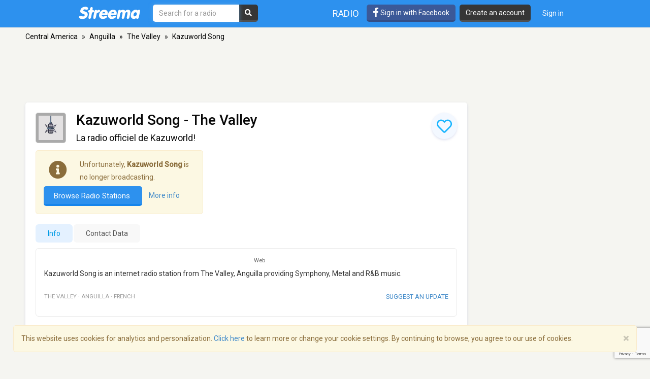

--- FILE ---
content_type: text/html; charset=utf-8
request_url: https://www.google.com/recaptcha/api2/anchor?ar=1&k=6LeCbKwfAAAAAGXbwG-wyQhhz9dxlXuTdtc_oCwI&co=aHR0cHM6Ly9zdHJlZW1hLmNvbTo0NDM.&hl=en&v=PoyoqOPhxBO7pBk68S4YbpHZ&size=invisible&anchor-ms=20000&execute-ms=30000&cb=2tui7oyggg37
body_size: 48756
content:
<!DOCTYPE HTML><html dir="ltr" lang="en"><head><meta http-equiv="Content-Type" content="text/html; charset=UTF-8">
<meta http-equiv="X-UA-Compatible" content="IE=edge">
<title>reCAPTCHA</title>
<style type="text/css">
/* cyrillic-ext */
@font-face {
  font-family: 'Roboto';
  font-style: normal;
  font-weight: 400;
  font-stretch: 100%;
  src: url(//fonts.gstatic.com/s/roboto/v48/KFO7CnqEu92Fr1ME7kSn66aGLdTylUAMa3GUBHMdazTgWw.woff2) format('woff2');
  unicode-range: U+0460-052F, U+1C80-1C8A, U+20B4, U+2DE0-2DFF, U+A640-A69F, U+FE2E-FE2F;
}
/* cyrillic */
@font-face {
  font-family: 'Roboto';
  font-style: normal;
  font-weight: 400;
  font-stretch: 100%;
  src: url(//fonts.gstatic.com/s/roboto/v48/KFO7CnqEu92Fr1ME7kSn66aGLdTylUAMa3iUBHMdazTgWw.woff2) format('woff2');
  unicode-range: U+0301, U+0400-045F, U+0490-0491, U+04B0-04B1, U+2116;
}
/* greek-ext */
@font-face {
  font-family: 'Roboto';
  font-style: normal;
  font-weight: 400;
  font-stretch: 100%;
  src: url(//fonts.gstatic.com/s/roboto/v48/KFO7CnqEu92Fr1ME7kSn66aGLdTylUAMa3CUBHMdazTgWw.woff2) format('woff2');
  unicode-range: U+1F00-1FFF;
}
/* greek */
@font-face {
  font-family: 'Roboto';
  font-style: normal;
  font-weight: 400;
  font-stretch: 100%;
  src: url(//fonts.gstatic.com/s/roboto/v48/KFO7CnqEu92Fr1ME7kSn66aGLdTylUAMa3-UBHMdazTgWw.woff2) format('woff2');
  unicode-range: U+0370-0377, U+037A-037F, U+0384-038A, U+038C, U+038E-03A1, U+03A3-03FF;
}
/* math */
@font-face {
  font-family: 'Roboto';
  font-style: normal;
  font-weight: 400;
  font-stretch: 100%;
  src: url(//fonts.gstatic.com/s/roboto/v48/KFO7CnqEu92Fr1ME7kSn66aGLdTylUAMawCUBHMdazTgWw.woff2) format('woff2');
  unicode-range: U+0302-0303, U+0305, U+0307-0308, U+0310, U+0312, U+0315, U+031A, U+0326-0327, U+032C, U+032F-0330, U+0332-0333, U+0338, U+033A, U+0346, U+034D, U+0391-03A1, U+03A3-03A9, U+03B1-03C9, U+03D1, U+03D5-03D6, U+03F0-03F1, U+03F4-03F5, U+2016-2017, U+2034-2038, U+203C, U+2040, U+2043, U+2047, U+2050, U+2057, U+205F, U+2070-2071, U+2074-208E, U+2090-209C, U+20D0-20DC, U+20E1, U+20E5-20EF, U+2100-2112, U+2114-2115, U+2117-2121, U+2123-214F, U+2190, U+2192, U+2194-21AE, U+21B0-21E5, U+21F1-21F2, U+21F4-2211, U+2213-2214, U+2216-22FF, U+2308-230B, U+2310, U+2319, U+231C-2321, U+2336-237A, U+237C, U+2395, U+239B-23B7, U+23D0, U+23DC-23E1, U+2474-2475, U+25AF, U+25B3, U+25B7, U+25BD, U+25C1, U+25CA, U+25CC, U+25FB, U+266D-266F, U+27C0-27FF, U+2900-2AFF, U+2B0E-2B11, U+2B30-2B4C, U+2BFE, U+3030, U+FF5B, U+FF5D, U+1D400-1D7FF, U+1EE00-1EEFF;
}
/* symbols */
@font-face {
  font-family: 'Roboto';
  font-style: normal;
  font-weight: 400;
  font-stretch: 100%;
  src: url(//fonts.gstatic.com/s/roboto/v48/KFO7CnqEu92Fr1ME7kSn66aGLdTylUAMaxKUBHMdazTgWw.woff2) format('woff2');
  unicode-range: U+0001-000C, U+000E-001F, U+007F-009F, U+20DD-20E0, U+20E2-20E4, U+2150-218F, U+2190, U+2192, U+2194-2199, U+21AF, U+21E6-21F0, U+21F3, U+2218-2219, U+2299, U+22C4-22C6, U+2300-243F, U+2440-244A, U+2460-24FF, U+25A0-27BF, U+2800-28FF, U+2921-2922, U+2981, U+29BF, U+29EB, U+2B00-2BFF, U+4DC0-4DFF, U+FFF9-FFFB, U+10140-1018E, U+10190-1019C, U+101A0, U+101D0-101FD, U+102E0-102FB, U+10E60-10E7E, U+1D2C0-1D2D3, U+1D2E0-1D37F, U+1F000-1F0FF, U+1F100-1F1AD, U+1F1E6-1F1FF, U+1F30D-1F30F, U+1F315, U+1F31C, U+1F31E, U+1F320-1F32C, U+1F336, U+1F378, U+1F37D, U+1F382, U+1F393-1F39F, U+1F3A7-1F3A8, U+1F3AC-1F3AF, U+1F3C2, U+1F3C4-1F3C6, U+1F3CA-1F3CE, U+1F3D4-1F3E0, U+1F3ED, U+1F3F1-1F3F3, U+1F3F5-1F3F7, U+1F408, U+1F415, U+1F41F, U+1F426, U+1F43F, U+1F441-1F442, U+1F444, U+1F446-1F449, U+1F44C-1F44E, U+1F453, U+1F46A, U+1F47D, U+1F4A3, U+1F4B0, U+1F4B3, U+1F4B9, U+1F4BB, U+1F4BF, U+1F4C8-1F4CB, U+1F4D6, U+1F4DA, U+1F4DF, U+1F4E3-1F4E6, U+1F4EA-1F4ED, U+1F4F7, U+1F4F9-1F4FB, U+1F4FD-1F4FE, U+1F503, U+1F507-1F50B, U+1F50D, U+1F512-1F513, U+1F53E-1F54A, U+1F54F-1F5FA, U+1F610, U+1F650-1F67F, U+1F687, U+1F68D, U+1F691, U+1F694, U+1F698, U+1F6AD, U+1F6B2, U+1F6B9-1F6BA, U+1F6BC, U+1F6C6-1F6CF, U+1F6D3-1F6D7, U+1F6E0-1F6EA, U+1F6F0-1F6F3, U+1F6F7-1F6FC, U+1F700-1F7FF, U+1F800-1F80B, U+1F810-1F847, U+1F850-1F859, U+1F860-1F887, U+1F890-1F8AD, U+1F8B0-1F8BB, U+1F8C0-1F8C1, U+1F900-1F90B, U+1F93B, U+1F946, U+1F984, U+1F996, U+1F9E9, U+1FA00-1FA6F, U+1FA70-1FA7C, U+1FA80-1FA89, U+1FA8F-1FAC6, U+1FACE-1FADC, U+1FADF-1FAE9, U+1FAF0-1FAF8, U+1FB00-1FBFF;
}
/* vietnamese */
@font-face {
  font-family: 'Roboto';
  font-style: normal;
  font-weight: 400;
  font-stretch: 100%;
  src: url(//fonts.gstatic.com/s/roboto/v48/KFO7CnqEu92Fr1ME7kSn66aGLdTylUAMa3OUBHMdazTgWw.woff2) format('woff2');
  unicode-range: U+0102-0103, U+0110-0111, U+0128-0129, U+0168-0169, U+01A0-01A1, U+01AF-01B0, U+0300-0301, U+0303-0304, U+0308-0309, U+0323, U+0329, U+1EA0-1EF9, U+20AB;
}
/* latin-ext */
@font-face {
  font-family: 'Roboto';
  font-style: normal;
  font-weight: 400;
  font-stretch: 100%;
  src: url(//fonts.gstatic.com/s/roboto/v48/KFO7CnqEu92Fr1ME7kSn66aGLdTylUAMa3KUBHMdazTgWw.woff2) format('woff2');
  unicode-range: U+0100-02BA, U+02BD-02C5, U+02C7-02CC, U+02CE-02D7, U+02DD-02FF, U+0304, U+0308, U+0329, U+1D00-1DBF, U+1E00-1E9F, U+1EF2-1EFF, U+2020, U+20A0-20AB, U+20AD-20C0, U+2113, U+2C60-2C7F, U+A720-A7FF;
}
/* latin */
@font-face {
  font-family: 'Roboto';
  font-style: normal;
  font-weight: 400;
  font-stretch: 100%;
  src: url(//fonts.gstatic.com/s/roboto/v48/KFO7CnqEu92Fr1ME7kSn66aGLdTylUAMa3yUBHMdazQ.woff2) format('woff2');
  unicode-range: U+0000-00FF, U+0131, U+0152-0153, U+02BB-02BC, U+02C6, U+02DA, U+02DC, U+0304, U+0308, U+0329, U+2000-206F, U+20AC, U+2122, U+2191, U+2193, U+2212, U+2215, U+FEFF, U+FFFD;
}
/* cyrillic-ext */
@font-face {
  font-family: 'Roboto';
  font-style: normal;
  font-weight: 500;
  font-stretch: 100%;
  src: url(//fonts.gstatic.com/s/roboto/v48/KFO7CnqEu92Fr1ME7kSn66aGLdTylUAMa3GUBHMdazTgWw.woff2) format('woff2');
  unicode-range: U+0460-052F, U+1C80-1C8A, U+20B4, U+2DE0-2DFF, U+A640-A69F, U+FE2E-FE2F;
}
/* cyrillic */
@font-face {
  font-family: 'Roboto';
  font-style: normal;
  font-weight: 500;
  font-stretch: 100%;
  src: url(//fonts.gstatic.com/s/roboto/v48/KFO7CnqEu92Fr1ME7kSn66aGLdTylUAMa3iUBHMdazTgWw.woff2) format('woff2');
  unicode-range: U+0301, U+0400-045F, U+0490-0491, U+04B0-04B1, U+2116;
}
/* greek-ext */
@font-face {
  font-family: 'Roboto';
  font-style: normal;
  font-weight: 500;
  font-stretch: 100%;
  src: url(//fonts.gstatic.com/s/roboto/v48/KFO7CnqEu92Fr1ME7kSn66aGLdTylUAMa3CUBHMdazTgWw.woff2) format('woff2');
  unicode-range: U+1F00-1FFF;
}
/* greek */
@font-face {
  font-family: 'Roboto';
  font-style: normal;
  font-weight: 500;
  font-stretch: 100%;
  src: url(//fonts.gstatic.com/s/roboto/v48/KFO7CnqEu92Fr1ME7kSn66aGLdTylUAMa3-UBHMdazTgWw.woff2) format('woff2');
  unicode-range: U+0370-0377, U+037A-037F, U+0384-038A, U+038C, U+038E-03A1, U+03A3-03FF;
}
/* math */
@font-face {
  font-family: 'Roboto';
  font-style: normal;
  font-weight: 500;
  font-stretch: 100%;
  src: url(//fonts.gstatic.com/s/roboto/v48/KFO7CnqEu92Fr1ME7kSn66aGLdTylUAMawCUBHMdazTgWw.woff2) format('woff2');
  unicode-range: U+0302-0303, U+0305, U+0307-0308, U+0310, U+0312, U+0315, U+031A, U+0326-0327, U+032C, U+032F-0330, U+0332-0333, U+0338, U+033A, U+0346, U+034D, U+0391-03A1, U+03A3-03A9, U+03B1-03C9, U+03D1, U+03D5-03D6, U+03F0-03F1, U+03F4-03F5, U+2016-2017, U+2034-2038, U+203C, U+2040, U+2043, U+2047, U+2050, U+2057, U+205F, U+2070-2071, U+2074-208E, U+2090-209C, U+20D0-20DC, U+20E1, U+20E5-20EF, U+2100-2112, U+2114-2115, U+2117-2121, U+2123-214F, U+2190, U+2192, U+2194-21AE, U+21B0-21E5, U+21F1-21F2, U+21F4-2211, U+2213-2214, U+2216-22FF, U+2308-230B, U+2310, U+2319, U+231C-2321, U+2336-237A, U+237C, U+2395, U+239B-23B7, U+23D0, U+23DC-23E1, U+2474-2475, U+25AF, U+25B3, U+25B7, U+25BD, U+25C1, U+25CA, U+25CC, U+25FB, U+266D-266F, U+27C0-27FF, U+2900-2AFF, U+2B0E-2B11, U+2B30-2B4C, U+2BFE, U+3030, U+FF5B, U+FF5D, U+1D400-1D7FF, U+1EE00-1EEFF;
}
/* symbols */
@font-face {
  font-family: 'Roboto';
  font-style: normal;
  font-weight: 500;
  font-stretch: 100%;
  src: url(//fonts.gstatic.com/s/roboto/v48/KFO7CnqEu92Fr1ME7kSn66aGLdTylUAMaxKUBHMdazTgWw.woff2) format('woff2');
  unicode-range: U+0001-000C, U+000E-001F, U+007F-009F, U+20DD-20E0, U+20E2-20E4, U+2150-218F, U+2190, U+2192, U+2194-2199, U+21AF, U+21E6-21F0, U+21F3, U+2218-2219, U+2299, U+22C4-22C6, U+2300-243F, U+2440-244A, U+2460-24FF, U+25A0-27BF, U+2800-28FF, U+2921-2922, U+2981, U+29BF, U+29EB, U+2B00-2BFF, U+4DC0-4DFF, U+FFF9-FFFB, U+10140-1018E, U+10190-1019C, U+101A0, U+101D0-101FD, U+102E0-102FB, U+10E60-10E7E, U+1D2C0-1D2D3, U+1D2E0-1D37F, U+1F000-1F0FF, U+1F100-1F1AD, U+1F1E6-1F1FF, U+1F30D-1F30F, U+1F315, U+1F31C, U+1F31E, U+1F320-1F32C, U+1F336, U+1F378, U+1F37D, U+1F382, U+1F393-1F39F, U+1F3A7-1F3A8, U+1F3AC-1F3AF, U+1F3C2, U+1F3C4-1F3C6, U+1F3CA-1F3CE, U+1F3D4-1F3E0, U+1F3ED, U+1F3F1-1F3F3, U+1F3F5-1F3F7, U+1F408, U+1F415, U+1F41F, U+1F426, U+1F43F, U+1F441-1F442, U+1F444, U+1F446-1F449, U+1F44C-1F44E, U+1F453, U+1F46A, U+1F47D, U+1F4A3, U+1F4B0, U+1F4B3, U+1F4B9, U+1F4BB, U+1F4BF, U+1F4C8-1F4CB, U+1F4D6, U+1F4DA, U+1F4DF, U+1F4E3-1F4E6, U+1F4EA-1F4ED, U+1F4F7, U+1F4F9-1F4FB, U+1F4FD-1F4FE, U+1F503, U+1F507-1F50B, U+1F50D, U+1F512-1F513, U+1F53E-1F54A, U+1F54F-1F5FA, U+1F610, U+1F650-1F67F, U+1F687, U+1F68D, U+1F691, U+1F694, U+1F698, U+1F6AD, U+1F6B2, U+1F6B9-1F6BA, U+1F6BC, U+1F6C6-1F6CF, U+1F6D3-1F6D7, U+1F6E0-1F6EA, U+1F6F0-1F6F3, U+1F6F7-1F6FC, U+1F700-1F7FF, U+1F800-1F80B, U+1F810-1F847, U+1F850-1F859, U+1F860-1F887, U+1F890-1F8AD, U+1F8B0-1F8BB, U+1F8C0-1F8C1, U+1F900-1F90B, U+1F93B, U+1F946, U+1F984, U+1F996, U+1F9E9, U+1FA00-1FA6F, U+1FA70-1FA7C, U+1FA80-1FA89, U+1FA8F-1FAC6, U+1FACE-1FADC, U+1FADF-1FAE9, U+1FAF0-1FAF8, U+1FB00-1FBFF;
}
/* vietnamese */
@font-face {
  font-family: 'Roboto';
  font-style: normal;
  font-weight: 500;
  font-stretch: 100%;
  src: url(//fonts.gstatic.com/s/roboto/v48/KFO7CnqEu92Fr1ME7kSn66aGLdTylUAMa3OUBHMdazTgWw.woff2) format('woff2');
  unicode-range: U+0102-0103, U+0110-0111, U+0128-0129, U+0168-0169, U+01A0-01A1, U+01AF-01B0, U+0300-0301, U+0303-0304, U+0308-0309, U+0323, U+0329, U+1EA0-1EF9, U+20AB;
}
/* latin-ext */
@font-face {
  font-family: 'Roboto';
  font-style: normal;
  font-weight: 500;
  font-stretch: 100%;
  src: url(//fonts.gstatic.com/s/roboto/v48/KFO7CnqEu92Fr1ME7kSn66aGLdTylUAMa3KUBHMdazTgWw.woff2) format('woff2');
  unicode-range: U+0100-02BA, U+02BD-02C5, U+02C7-02CC, U+02CE-02D7, U+02DD-02FF, U+0304, U+0308, U+0329, U+1D00-1DBF, U+1E00-1E9F, U+1EF2-1EFF, U+2020, U+20A0-20AB, U+20AD-20C0, U+2113, U+2C60-2C7F, U+A720-A7FF;
}
/* latin */
@font-face {
  font-family: 'Roboto';
  font-style: normal;
  font-weight: 500;
  font-stretch: 100%;
  src: url(//fonts.gstatic.com/s/roboto/v48/KFO7CnqEu92Fr1ME7kSn66aGLdTylUAMa3yUBHMdazQ.woff2) format('woff2');
  unicode-range: U+0000-00FF, U+0131, U+0152-0153, U+02BB-02BC, U+02C6, U+02DA, U+02DC, U+0304, U+0308, U+0329, U+2000-206F, U+20AC, U+2122, U+2191, U+2193, U+2212, U+2215, U+FEFF, U+FFFD;
}
/* cyrillic-ext */
@font-face {
  font-family: 'Roboto';
  font-style: normal;
  font-weight: 900;
  font-stretch: 100%;
  src: url(//fonts.gstatic.com/s/roboto/v48/KFO7CnqEu92Fr1ME7kSn66aGLdTylUAMa3GUBHMdazTgWw.woff2) format('woff2');
  unicode-range: U+0460-052F, U+1C80-1C8A, U+20B4, U+2DE0-2DFF, U+A640-A69F, U+FE2E-FE2F;
}
/* cyrillic */
@font-face {
  font-family: 'Roboto';
  font-style: normal;
  font-weight: 900;
  font-stretch: 100%;
  src: url(//fonts.gstatic.com/s/roboto/v48/KFO7CnqEu92Fr1ME7kSn66aGLdTylUAMa3iUBHMdazTgWw.woff2) format('woff2');
  unicode-range: U+0301, U+0400-045F, U+0490-0491, U+04B0-04B1, U+2116;
}
/* greek-ext */
@font-face {
  font-family: 'Roboto';
  font-style: normal;
  font-weight: 900;
  font-stretch: 100%;
  src: url(//fonts.gstatic.com/s/roboto/v48/KFO7CnqEu92Fr1ME7kSn66aGLdTylUAMa3CUBHMdazTgWw.woff2) format('woff2');
  unicode-range: U+1F00-1FFF;
}
/* greek */
@font-face {
  font-family: 'Roboto';
  font-style: normal;
  font-weight: 900;
  font-stretch: 100%;
  src: url(//fonts.gstatic.com/s/roboto/v48/KFO7CnqEu92Fr1ME7kSn66aGLdTylUAMa3-UBHMdazTgWw.woff2) format('woff2');
  unicode-range: U+0370-0377, U+037A-037F, U+0384-038A, U+038C, U+038E-03A1, U+03A3-03FF;
}
/* math */
@font-face {
  font-family: 'Roboto';
  font-style: normal;
  font-weight: 900;
  font-stretch: 100%;
  src: url(//fonts.gstatic.com/s/roboto/v48/KFO7CnqEu92Fr1ME7kSn66aGLdTylUAMawCUBHMdazTgWw.woff2) format('woff2');
  unicode-range: U+0302-0303, U+0305, U+0307-0308, U+0310, U+0312, U+0315, U+031A, U+0326-0327, U+032C, U+032F-0330, U+0332-0333, U+0338, U+033A, U+0346, U+034D, U+0391-03A1, U+03A3-03A9, U+03B1-03C9, U+03D1, U+03D5-03D6, U+03F0-03F1, U+03F4-03F5, U+2016-2017, U+2034-2038, U+203C, U+2040, U+2043, U+2047, U+2050, U+2057, U+205F, U+2070-2071, U+2074-208E, U+2090-209C, U+20D0-20DC, U+20E1, U+20E5-20EF, U+2100-2112, U+2114-2115, U+2117-2121, U+2123-214F, U+2190, U+2192, U+2194-21AE, U+21B0-21E5, U+21F1-21F2, U+21F4-2211, U+2213-2214, U+2216-22FF, U+2308-230B, U+2310, U+2319, U+231C-2321, U+2336-237A, U+237C, U+2395, U+239B-23B7, U+23D0, U+23DC-23E1, U+2474-2475, U+25AF, U+25B3, U+25B7, U+25BD, U+25C1, U+25CA, U+25CC, U+25FB, U+266D-266F, U+27C0-27FF, U+2900-2AFF, U+2B0E-2B11, U+2B30-2B4C, U+2BFE, U+3030, U+FF5B, U+FF5D, U+1D400-1D7FF, U+1EE00-1EEFF;
}
/* symbols */
@font-face {
  font-family: 'Roboto';
  font-style: normal;
  font-weight: 900;
  font-stretch: 100%;
  src: url(//fonts.gstatic.com/s/roboto/v48/KFO7CnqEu92Fr1ME7kSn66aGLdTylUAMaxKUBHMdazTgWw.woff2) format('woff2');
  unicode-range: U+0001-000C, U+000E-001F, U+007F-009F, U+20DD-20E0, U+20E2-20E4, U+2150-218F, U+2190, U+2192, U+2194-2199, U+21AF, U+21E6-21F0, U+21F3, U+2218-2219, U+2299, U+22C4-22C6, U+2300-243F, U+2440-244A, U+2460-24FF, U+25A0-27BF, U+2800-28FF, U+2921-2922, U+2981, U+29BF, U+29EB, U+2B00-2BFF, U+4DC0-4DFF, U+FFF9-FFFB, U+10140-1018E, U+10190-1019C, U+101A0, U+101D0-101FD, U+102E0-102FB, U+10E60-10E7E, U+1D2C0-1D2D3, U+1D2E0-1D37F, U+1F000-1F0FF, U+1F100-1F1AD, U+1F1E6-1F1FF, U+1F30D-1F30F, U+1F315, U+1F31C, U+1F31E, U+1F320-1F32C, U+1F336, U+1F378, U+1F37D, U+1F382, U+1F393-1F39F, U+1F3A7-1F3A8, U+1F3AC-1F3AF, U+1F3C2, U+1F3C4-1F3C6, U+1F3CA-1F3CE, U+1F3D4-1F3E0, U+1F3ED, U+1F3F1-1F3F3, U+1F3F5-1F3F7, U+1F408, U+1F415, U+1F41F, U+1F426, U+1F43F, U+1F441-1F442, U+1F444, U+1F446-1F449, U+1F44C-1F44E, U+1F453, U+1F46A, U+1F47D, U+1F4A3, U+1F4B0, U+1F4B3, U+1F4B9, U+1F4BB, U+1F4BF, U+1F4C8-1F4CB, U+1F4D6, U+1F4DA, U+1F4DF, U+1F4E3-1F4E6, U+1F4EA-1F4ED, U+1F4F7, U+1F4F9-1F4FB, U+1F4FD-1F4FE, U+1F503, U+1F507-1F50B, U+1F50D, U+1F512-1F513, U+1F53E-1F54A, U+1F54F-1F5FA, U+1F610, U+1F650-1F67F, U+1F687, U+1F68D, U+1F691, U+1F694, U+1F698, U+1F6AD, U+1F6B2, U+1F6B9-1F6BA, U+1F6BC, U+1F6C6-1F6CF, U+1F6D3-1F6D7, U+1F6E0-1F6EA, U+1F6F0-1F6F3, U+1F6F7-1F6FC, U+1F700-1F7FF, U+1F800-1F80B, U+1F810-1F847, U+1F850-1F859, U+1F860-1F887, U+1F890-1F8AD, U+1F8B0-1F8BB, U+1F8C0-1F8C1, U+1F900-1F90B, U+1F93B, U+1F946, U+1F984, U+1F996, U+1F9E9, U+1FA00-1FA6F, U+1FA70-1FA7C, U+1FA80-1FA89, U+1FA8F-1FAC6, U+1FACE-1FADC, U+1FADF-1FAE9, U+1FAF0-1FAF8, U+1FB00-1FBFF;
}
/* vietnamese */
@font-face {
  font-family: 'Roboto';
  font-style: normal;
  font-weight: 900;
  font-stretch: 100%;
  src: url(//fonts.gstatic.com/s/roboto/v48/KFO7CnqEu92Fr1ME7kSn66aGLdTylUAMa3OUBHMdazTgWw.woff2) format('woff2');
  unicode-range: U+0102-0103, U+0110-0111, U+0128-0129, U+0168-0169, U+01A0-01A1, U+01AF-01B0, U+0300-0301, U+0303-0304, U+0308-0309, U+0323, U+0329, U+1EA0-1EF9, U+20AB;
}
/* latin-ext */
@font-face {
  font-family: 'Roboto';
  font-style: normal;
  font-weight: 900;
  font-stretch: 100%;
  src: url(//fonts.gstatic.com/s/roboto/v48/KFO7CnqEu92Fr1ME7kSn66aGLdTylUAMa3KUBHMdazTgWw.woff2) format('woff2');
  unicode-range: U+0100-02BA, U+02BD-02C5, U+02C7-02CC, U+02CE-02D7, U+02DD-02FF, U+0304, U+0308, U+0329, U+1D00-1DBF, U+1E00-1E9F, U+1EF2-1EFF, U+2020, U+20A0-20AB, U+20AD-20C0, U+2113, U+2C60-2C7F, U+A720-A7FF;
}
/* latin */
@font-face {
  font-family: 'Roboto';
  font-style: normal;
  font-weight: 900;
  font-stretch: 100%;
  src: url(//fonts.gstatic.com/s/roboto/v48/KFO7CnqEu92Fr1ME7kSn66aGLdTylUAMa3yUBHMdazQ.woff2) format('woff2');
  unicode-range: U+0000-00FF, U+0131, U+0152-0153, U+02BB-02BC, U+02C6, U+02DA, U+02DC, U+0304, U+0308, U+0329, U+2000-206F, U+20AC, U+2122, U+2191, U+2193, U+2212, U+2215, U+FEFF, U+FFFD;
}

</style>
<link rel="stylesheet" type="text/css" href="https://www.gstatic.com/recaptcha/releases/PoyoqOPhxBO7pBk68S4YbpHZ/styles__ltr.css">
<script nonce="6vf3pFEGBBzqOp5SHzubsA" type="text/javascript">window['__recaptcha_api'] = 'https://www.google.com/recaptcha/api2/';</script>
<script type="text/javascript" src="https://www.gstatic.com/recaptcha/releases/PoyoqOPhxBO7pBk68S4YbpHZ/recaptcha__en.js" nonce="6vf3pFEGBBzqOp5SHzubsA">
      
    </script></head>
<body><div id="rc-anchor-alert" class="rc-anchor-alert"></div>
<input type="hidden" id="recaptcha-token" value="[base64]">
<script type="text/javascript" nonce="6vf3pFEGBBzqOp5SHzubsA">
      recaptcha.anchor.Main.init("[\x22ainput\x22,[\x22bgdata\x22,\x22\x22,\[base64]/[base64]/[base64]/[base64]/[base64]/[base64]/[base64]/[base64]/[base64]/[base64]\\u003d\x22,\[base64]\\u003d\x22,\x22w6A5LcOhTW8RwoXCicKjw7pJwp5lwqfCm8K4QcO/[base64]/CuWPCisKdw7DDssKNOGjDhH/ClXHDhMK8EsOgRlpIRHEJwofChjNfw67DiMOofcOhw6TDoldsw4F9bcK3wo4QIjx9OzLCq17CsV1jZsOJw7Z0aMOewp4gUgzCjWMHw6TDusKGBMKtS8KZDMOXwobCicKZw49QwpBtY8OveG/DlVNkw7XDoy/Doikiw5wJIMOjwo9swr3DrcO6wq5gawYGwprCusOeY07Co8KXT8Kjw7Iiw5IfJ8OaFcOFIsKww6wibMO2AD7CjmMPTEQ7w5TDrnQdwqrDgMKuc8KFe8OZwrXDsMOdH23Dm8OSEmc5w5fCssO2PcKLM2/DgMKiZTPCr8KVwqh9w4JTwqvDn8KDY3lpJMOuQkHCtFF/HcKRMgDCs8KGwq1iez3CjVXCqnbClC7Dqj4Sw5BEw4XCilDCvQJjUsOAcwUZw73CpMKJGkzClhbCscOMw7A/[base64]/Dk95w60cCE8zw6HDr1fDtBDCtsKtw6YJKGfDpsKhE8O4wrNIE2LDtcKNLMKTw5PCgMO1QsKJIz0SQcO9OiwCwojCi8KTHcOUw44AKMKEHVMrbE5Iwq54WcKkw7XCtmjCmCjDnWgawqrCmMODw7DCqsO8UsKYSwIYwqQ0w4cTYcKFw7V1OCdmw6NDbW8nLsOGw5/Cm8OxecO0wpvDsgTDlSLCoC7CrztQWMKiw48lwpQhw6oawqBlwp3Coy7DqlxvMzx1UjjDo8O3X8OCaWfCucKjw5RGPQk0IsOjwps6H2Q/wrYuJcKnwosjGgPCnlPCrcKRw79MVcKLEMO1woLCpMKhwqMnGcKLf8Oxb8K/[base64]/TAw5AcK8FwjDvTFebQLCv2HCvQB9RsObw7PCmcKGdSBsw5Ucwoh+w7BjdiYhw7wbwqbChg7DuMK0M1A+OsO3OXw7wpYJYFcZIh4CZVgNP8KCScO1dMOPHinCkDLDgk1awpIMXBs7wrLDq8K4w6vDvcKYVlXDjDxswr9Jw7JIcMK6fkbDrGAGRMONLMKDw5/DrcKAcVlpCsKCN05tw6XChm8HD1BJT2VgWGQzWsKUcsKtwoIqDcKXVMKQK8OpNsOOJ8O1DMK/GMO2w4YxwrYKY8Olw4JmZS0oPQBcIsOfVQd/O2N3wq7DvMOJw7RMwpFPw482wqxXEi9mIELDjcOIw5gIdFLDpMOjd8KLw4jDpsOdXcKQTAHDoh/CuBMFw7/Ch8OKQB/CvMOoUsK0wrgEw4XDmAUywpR6JlM6wqLDq23CpcOYKcO0w6TDtcO0wrPCsjXDvMKYeMOewp07w7rCkcKrw77CscKEVcKOZTxLQcK/ATnDqznCpcKjPMO4wonDi8OUDTcDw5DDv8OjwpIsw4HDtjHDpcO9w5LDmMOmw5rCtcOIw6E6HXl2PBjDumQow70lwpN1Chh8L1fDusO9w6nCo3DDq8OLbAbDnz7DvsOjNcK7Uj/[base64]/DtcOPw4XCtW1lFRcBwqnCk3wvw57DtmrCrcKzwqYZYSTCu8KgLwPDp8OcAn7CjRbCnUZucsKOw5DDuMKxwqlYLsKlBMKOwp0jwq7DmmVYdMOQUMO/UxIyw7XDmmtJwokWNcKeRMKvHkzDt38sEsORwozCoQ/Co8OtYcOpYW0VBWQow4tjLRjDhmUqw77Dp0nCgkt4PS7ChiDCnMOfw74fw7DDhsKeA8OiayxgX8OFwpMGHm/DrsKZOMKkwp7CnCJrP8Oqw6MaW8Kdw4MeTBl7wp9hw5zDhWx9fsOBw5DDksOXCsKAw7tEwoZCwpxSw5VUEgkLwqHCq8O3eAnCjToVfsOLOMOJIcKOw7oHIgzDo8Ogw6bCiMKMw43ClxrCjhnDqQ/Dnm/CiCXCq8O4wqPDlEnCnEpGbcK4wojCsTTCvG/Dg2oHw4wuwrnDi8K0w4HDgSkEb8OAw4jDj8KpKMOdwq/DsMKqw6LCvRp/[base64]/DsDlTQSTDhcOMw5B3NcKzY8KKwqB9wpk3w5E+Eltgw7jDv8K7wpbDiHB7wo/CqnwyFjVECcOtwojCkF3Cpx4IwpDDh0ZVT34MP8OLL3LCgMKAwpfDvMKVR1LDknpANMKWw4UPB2/Ck8KGwpFId18zccO+w53DnizDrcONwrkVWxTCmURUw6JYwrxbD8OoLiLDsHfDnsOcwpYEw65WSBLDlsKiQWXDusOAw5DCl8KlewE5D8KCwoDDkHgCVEQgw4s6I2nCgl/CriBRccOhw6cPw5/[base64]/DpSx5w70fwp1Xw5zDv8KPw6k3w5UwVMOkHH/DjnnCo8K7w71kw7dDw4Y0w69MLSxCJcKPNMK9wpw/CEjDjy/[base64]/e8OkFEXDh8KBwrsiwrXDksOTw48nwrvDvWpZw650wrECwrUOdWDCl2DDrFnCgFXChcO2R0zCumlEYsKYdBzCh8OWw6QvBRNDJ3dVGsOlw7zClcOaGnLDjxALDzc+cHzCrwFLQw4dZA5Oc8KrLGXDmcOSLcK5wpnDuMKOXzQMZTrCpsOGQsK4w5/DrFnCuGHDmcOQwpbCvyVSDsK/wrPCgmHCtHPCosKVwr7DosOASWtsI3zDkGATfBllLcO5wpLCu3ZXSxR/DQvDvcKSCsOPWMOcLMKMOcOww6dYNVbDksO0WQfDucK3w4pRacOJw6IrwqjCrl8ZwqnDphtrQ8K1ccO7RMOmfF/CvUfDsQt1wo/DmUzClgAQC33Dj8KtasOyXwHCv0JUM8OBwrJJLQXCtR1kw5FAw4LDksO2wo1VaE7CuSfCjwgJw6fDjBMAwpHDokouwq3CmVh7w6rCjScZwoo3w5dAwoUYw456w5Y+csKYwojDpBbCmsO6bMOXQcODwqXDkiRZeHI2AsKBw6LCuMO6OsKrwoJkwo4/KC9KwpjCvVEfw77Coz9Dw7bCuWRWw5howq7DiQ0AwroHw7LCtcKMfm/DkCdQYcOadMKVwp7CksO6aQNcPcO/w67CiAbDi8KVw4zDj8Omd8K5LDIcXz0Pw5jCon5lw4PDv8KKwq1Mwpo7wqDCgiLCrcOPdcOvwodqcRkgNMOxwrErw77CrMK5wqJlCsKROcKjRETDgMKjw57Dvg/CmcK9cMKofMOzKW1Yew07wp5PwoJxw5LDvwLCgQAzMsOeQhrDj2sldcOkw5/CmnYowovChQFFY0DCgVnDujdIw6BNGcOfSCpCwpNaPxRuw7zCkxHDm8OEw49uNsOHJMO7DcKlw4UjWMKmw7DDvMKjXcKQw6bDg8OCDX3Dk8OZw7M+A3nDojPDol4uEMOyVGM/[base64]/DpMOsGMKYET7CvzVLAsO9wp0GNsOtwoUyLcKxw6l2wrB3DcOswoTDosKacRsRw7vDhMKDPCjDlXnCn8OMSxnDgShEBXd9w4HCvXXDnzbDmQoORX/[base64]/CpsOKNT7Du8KpcMKkf1NiHltuw4t6f0lHUMOJYMK2w6XCiMKQw7AzY8KtUcKwKzR8EMKsw7fCqlDCjkDDrVXCpkQzAMKOIMKLw719w7gPwohGHwzCssKmVSnDjcKpdcK5wp5qw6Z+WsK/w5DCrcOowqDDvyPDo8KOw4TCnMK2UmPDqys7K8KQwpHDrMOtw4NFVglkBAzCv3o8wonCix9+w7XCq8KywqHCpMKbw7DDnW/DqsKlw7bDvHbDqFbCqMKxU1Ffwpw+Ry7DtsOIw7DCnGHDvlrDvMOfHg9mwqIOw5RtQjxTQHclQx5cCsKfL8O9E8KnwrPCuC3Cr8Oqw5R2VzBUCHbCkVACw63CoMOMwqfCnSglw5fDvT5aw6LCvixMw4A9bMK/wot9CMK3w7M8fCUKw57DpWl0JUgsfsKyw5dBSlV1F8K3dBvDu8KAIE7Cr8KtJsOkJ3bDicKiw7RlX8K7w4VswqLDjG9gw4bCm0HDhk3Cs8Kfw5/DjgpcEsKNwpsZKAPCt8KfVFo3wpRNIMO7ESxBYcO0wpg1Z8KQw57DjH/[base64]/CncOqBUkXwp3Dk8Kjw6HDr38KYRYzw5nDj8OqR2nDsnvDlsOOZ0HDu8OTbMKQwo/DqcOxw6LDgcKnwod7wpA4w7Jvwp/[base64]/Ci8OWwqgAG8KtYTLCnnXCiiXCmQLDoWwywoXDucKKI2g2w64FJsOVwr4oOcOdQ2ZkZMODPsKEe8OxwoXCm2nCqlAQOMO0PkvCo8KBwpvDqXhnwrZGKcO4JcOxw5rDgBhRw5TDonQHw5fCpsKjwqXDuMOwwqvCo3/DhDd8w6zCsw7Cm8KkO1kDw7nCsMKbBzzCncOaw74yMRnDuz7CocOiwonDiid8wqvCpALDucOfwo8kw4M7w4/DjU4YOsO/[base64]/DpMKdwrEYasKEw67Ct33DpsOPZgXDp2HChsO8TwTCl8KPXFXCusOCwqgxNwQZwo7DhWkpccO9S8KYwqnDpCHChsKOWcO1w43Dswl6HALCqh/DuMKpwpxwwojCqsOiwpjDoRrDicOfw4HCjTF0wqjChAzDncKQXQoUNDXDkMONXX3DsMKIw6YPw4jCkF0Vw5Rtw5PDjAzCucOzw4PCrcOQPsOADsOxbsOyLsKbw6N5WMO/w47ChD5EFcOsB8KfIsOjM8OXHyvCusK4wrEIdTTCqRjDtcOhw4zDhDkswq9zw5/[base64]/w7F3w7kOfSICRTnDnsO6w5fDlUPCrT7Ds2LDvEcOeFU+Rw/DosKlRk4Mw7PCvcOiwppfPcKtwoJwU3vDvXl0wonCnMOkw5bDmXwYTR/ClHNRwrsrCsOdwpPCrx3DlcOew4Eiwr8qw41Cw74mwrfDkMOTw7vDscOCCMKsw6dKw4nCng4Df8K5JsKuw7vDpsKBwovDhMOPRMKBw7HChwddwqBGwrtLJTTDmXnChwI9W25Uw4V3ZMOiDcKow6RoD8KBKMOeUgQIw7bCsMKKw5rDkm/DjgvDmlx0w4J2woJpwo7CgXd6wrDCvjcUAMK9wpM2wo7Cp8Kzwpg2wpAEH8KzQGbDr0J2F8KMDRcEworDvMO4XcOqbGUjw7YFbcKSNcOFw7MwwqbDtcO6Fw5Dw684wpbDvxXDncOFK8O/Xz3Ct8Oiwpp7w40nw4TCjUrDg1R0w74FDgDDjSUkT8OCwqjDnUkfw7/CtsOzQhNzw4rDrsKjw53Do8KZcBgPw4wCw4LDs2EPVjbCgBvDocO2wrvCugdUJ8OfGMOMwp3Di3bCtV/Cr8KBLk4cw6BiDzHDlsOOUMOAwq/Do1DCm8Klw60ncVBqw5jCoMOQwpwVw6DDlDnDqCrDqUMQw47DjcKqw5bDlsKyw7TCoiIqw4g3asK6M3LCmRbDhlAjwqI3IWcyKcKvwptnLU04Q3XCqEfCrMO7IsK7dHPDsTVow4EZw4/CmV4Qw68yd0PCpsKXwq1qw7PCmMOkfgQCwojDqcKcw4x1AMODw5kCw7XDjcOUw6oGw5lbw5zCn8OIQg/DkxjCsMOueXRLwp9PIHHDssKwNMO5w4h/w6ZYw6DDjcKuw5ZKwqjCgMOnw6jCi1VrTQjChcK5wrbDqlFjw5hvwprCjFdmw6jCnnfDvcO9w4hQw4/[base64]/K8KELzUHO8KVXcO0wp3DkGkvMMO1bsO4wpzCiRXCnMOLIsOMIV/[base64]/J15Lf8Knwq3DjcOFw7HDoB0gWMKKC8KxJcOFw54rDcKFA8K5wofDikXCtMOawrdYwp7CszE2IEHCo8O/wq9BHmoBw5tgw7AnVcK/w5XDgldNw6VFbQTDi8O9w7lfwo3CgcOES8KxGBhiEHhNQMOfw5jCusKpQAI8w7s0w7jDlcOGw7YFw43DsCUAw4/[base64]/Dk8O3w7DCrcKrw7xgDMOQXsOJwpnCuQNFWMKMw7TDjMOewoIKw53ChgM6WsO8IWEASMO3woY3QcOrVMOaWVLCszcHIMOtDHbDv8KrP3HCocK4w7/[base64]/UsOoNcKcwpF5JwDCo8OUw6LDucK7w4bCmcKSwrYZFsKmw5DDusKwVVbCnsKPRcKMw6dRw4nDocKEwrpxbMOUW8K7w6EVwpjCvsKOXFTDhMK5w7bDj30swqM/Y8KkwqFkXHfCncKLNl0Dw6TCgVxYwpjDk3rCtA3DozLCsSV0wo7CocKkwqnCrMOQwoMdQMOyRMO5SMKFN1HDs8OlBzQ6wqjDn24+w7k/P3oaHGkiw4TCpMO8wr/DgsKZwqZ+w7E1TWJsw4J/KCDCmcOvw7rDu8K8w4HDtD/DnEkGw6XCncOhWsODWT/Cok3CnBfDvcKhGwEMQkbCgF3DjMKkwptoQDV1w7zDmiUUaEHCrVTDszUjUhXCv8Kib8OJSS1Kwo9JScK6w6IHCl0pW8OPw5/CvMOXIFdUw4LDnMKnIHYtZ8OjFsOnWgnCs2cLwrHDisKpwr8nO1XDpsO2esKdHGLCmS7DnMKoRC1hGEPCr8KSwqtuwqAxOcKresORwqjCgcO2WBhrwrpML8O/W8Kuwq7ClUZjbMKrwrNPRwA/M8KEw4vCkkvCkcKVwqfDlsOuw4LCicKHcMK+ZQ1bJG7DscKiw6QAMsObwrfCvWDCn8O3w4LCj8KJw5/DqcKzw7LCjsKUwowTw5RUwpfCkMKdX3bDr8KEBR14w58mMD41w5DDhFfCsmTDicO+w4UZRH/CrQ5gw4vClHLDkMK3dcKlVMKqZRzCtsKZXV3CmlRxZ8K/T8Odw59nw5xdFhx6wo1Hw7I9UcOGC8KhwqNJFMOrw57Cn8KjPCsAw65yw7XDpS17w4/[base64]/Dk8OOw7nCv8KOwr7DgMODwpLCnTrClcKoMgDCugQ1XEdhwo/[base64]/Dhi3CqsOxwqs0Nn3CjAVdwoNKwpYWfMOpTMOhwos1w4gNw6h2wpsReVTDqXXDmS3DuAZkw7HDt8OqS8OUw7nCgMKzwrTDgMOIw5/Dp8K7w5bDicOqK3VeSUBfworCsDI4b8KlPMK6D8K4wpELwq3DkiN5wqktwoNOwog3TEAQw7xUeU03PsK7K8OhBXILw4/Dr8Ouw6zDgiYNIsOSAhLClsO2K8KEQArCqMO3wpQyBcKeEMOxw7d1T8OIK8Ouw6k8w7kYwrbDi8ONw4PCjTvCrsO0w6NyYMOqHMKhdsK7dUvDo8OGZjdGUSMnw486wqzCgMOtw54/w6XCkRoPw7vCvsOcw5bDtMOcwqfCqsKpPMKBDcKXSWQNf8OeKsOHK8Ktw7gzwow5QmUBcsKCw4oRT8Opw5jDk8O5w5cmPhrCl8OKKsOtwo7DumfDqmlVwo0ww6dewqQ/dMO5ZcK+wqkiBELCtGzDoWvCs8OceQF/cWgVw5TDr2NuPsKbwo1bwrg8wrTDkVzDj8OxLcKDGMOVJcOFwpISwoYYckgbPFxkwp4Pw6U6w509Lj3Dk8Kob8OLw71wwq7DhsKQw4PCujtKwojDk8K5EMO3wpbDp8KLVijDjnjCq8K5wq/DlcK8W8O5JzjCncKhwojDsxLCu8OObiDCosK4L0EWw75vw4zDhX3CqlvDrsKewo8+DF/Dt0jDk8KmPcOFVcOpZ8OlThbDmWJAwpRzccOiIUEmYAIaw5fCssKjTWPCnsOQwrjDt8OWQQQgBGrDscOnQMO0cxopJ2l7wp/CoTp6w7XDp8OfID43w4DDqMKiwqh1w50twpTCm3xFw4cvMi5jw4LDucKnwovCl0PDtU9HbMKVKcOnw4rDgsO8w7EwOWAib144FsOFb8OQbMOZIFjDl8OUScK7OcKuwrnDnRnCuyUWeQcUw5TDssOvN1/CksKFLkPDqcKYY1bChg7DoWLCql3CnsK/wpwQw7TCkwdCXkvCkMOxeMK7w6pXd0HCl8KKNR8cwpB1DBYhOWEYw6zCusOcwqh8wrvCm8OAQ8O8A8K7CxzDkMKyJMOAGMOkw7VfVj/Ci8O6IMOLLsKUw7RNChtTwpnDlgYOO8OSwp7DlsKmwrB9w4jDgy9kI2NVFsK1f8KFw4INw4p6ecKxbgsowofCk2HCsn3CocKdw4zClMKEw4MMw7x/McOXw6vClMKDd2LCtRBmwpbDu19yw5Add8OEf8KSKT8NwpdrUsOSwqvCuMKHP8O8AsKLwqNYc2XCqMKbBMKvAMKxGFgmwotuw5gMbMOewozCh8OKwqRTDMK+LxZUw5Qywo/CrCHCrsOZwoRvwqXDkMKlcMOgI8KpMipMwosMcjfDlcKYX0tBw6fDpcKYf8OzEgnCrG3Dvh0iZ8KTY8OvZ8ObD8OzfMOBLMKrw7DCihTDqEbDkMKPY1/Cq0LCu8Kud8O4wrbDuMOjw4Jtw5nCmGUTP3DCs8Kfw4LDh23DkcK1wpkpKsOhLcO+RsKbw6Buw4LDj3PDsVrCo3XDjAXDgB3Do8OUwqJVw5TCm8OYwqZrwoRIw6ETwqENw5/DrMKXawjDgivCgizCp8ONZsOJb8KwJsOhNMOzLsKEbQZfBiHCtMKjDcOwwrwPFjIeH8OJwoBkO8KvGcOaDcOrwrvDj8KpwqI+ScKXTRrCj2HDmkvCiz3CkVVew5UUdngfccKJwqTDriTDoSESw6/ChGDDvcOXJMKywoVMwqzDqMK3wo8Vwp3CtMKywohew5g0wqXDl8OCw6TCuATDnFDCp8KkcWrCrMK/IsOWwoPChAvDgcK6w4R8ccKCw5NKPsKYUcK2wpMFLsKNwrLDsMOwXmvCvXDDpAYxwqoOCnBhJTrDi1bClcONKCNnw7QUwo1Vw7XCu8KQw4oIJMKrw7RRwpQVwq/Csz/Di3TCrsKcw7nDqF3CqsOGwpPCqQfDhcOqccKnPQLDnxbCikXDjMOqIkFIw47CrcKpw5teBzVawrPDsCTDlcKXK2fCocKHw4PDpcKBwp/Ck8KNwo06wp3DvFvCtCvCj3TDk8KGayfDpsKnWcKtbMKhSHVvw5TDjkXCmjAcw4rClsOTwrNqHsK8CRV3MsKSw5o7wrfCnsORMcKJejdGwqHDr0bDo1c3Cg/[base64]/DvyR7wqAqfcORwo1WbsKXw4HDsT9AwqsdwoxFwrsGwrfCpF7DisKUBwvCuWvDq8OdMGrDvsKraDPCqcO0QWwjw73CjyvDlMO+VsKwQTDDvsKnw4HDr8KHwqzDn1RfUV1BTsKKDQpnwqNAIcOewoVydCs+w57Duj0Hfy9vw4TDgMOtKMO/w6pXwoIvw7QXwofDsUZMHC19BDYqA2zCrMK3RilTLFPDul7DiF/CncKIeWETI0olOMKRwonCngVLYxZvw7zChMOQYcKrw4Q8McOjG3gCIGfCosK8VmzCiDk4UsKnw7rCrsKdEMKfW8O8ARjDisO2wrfDgxnDmnVmVsKNwoXDsMOdw5QWw4Ymw7XCu1bDvhpYKMOswr/CscKmIAp/XMKsw4h4wrXDpnfCg8KjU3kuw4Qlw6pJZcK7Ziw5YMOibMOBw7zCoh11wqhFwqDDg30Cwo0nw6/[base64]/Cky3CrAJYFMOFU1TCnsKIEcK1a1rCuMOdNsOJWQfDoMODXS7DgRHDlsOITsKpHB/DuMKYaEssbyJ3e8KVJjkrwr1JXMKmw6Bmw6PCnHoIwrDCi8KPw4fDqMKxPcK7XB0UPRIVVyDDm8OhIl5dD8K7VUXCpsKXw6DDhnYXw4fCscOLWzMiwrkcd8K0dMKGeB/[base64]/[base64]/ChDd9wrLCoTbDrgzCqWh9w4ZKTDQbDMKmTcKtLDsDDD1RMsOEwrrDmxvDgsOIw4LDs1XCssOwwr0yGmTCjMKkCsK3VGN/w7FSwrnCm8KIwqjCp8K3w6F5DcOdw6FHVMOhI3JfdXLCgyzClTbDj8KmwqTCt8KVw5fCjxx6M8KpZCzDrMKqwp5KN3LCmFTDvUbCpcKTwonDsMOAw4ltLWvCqT/[base64]/w6bCgH84woLDqkwzfcK6B8KNfsKaQ8K3w4p0O8Olw6I9wqzDp3UawogIK8KawrIxCRlSwo07DlLCl3NEwrQiLcOMw7zDt8KQQlUFw4x7TmDCq0rDrsKaw4FUwqdFwonDrHHCusO1wrHDqMOTfgIhw5bCpk/[base64]/H8ORRMO/VMKCw7AEw5Ezwoo6w50HRMKfImXCtMKWNyMaaEIMXcKdPsO1RMKDw4xCTEbDpy7Dr2XDscOaw7dCWRjDksKtwpfClsOqwq/DrsOjw5dgA8KFYDtVwrXCncOtGi7CoFo2csKOJzbDmsKVwq9NL8KJwpt8w7bDnMO/[base64]/CscOsw5vCm8O9ZmRhwpcqwqDDpWrCsMK5w6TDoxVAKGbDocOgXSkCAsOcVS84wr3Dj2bCu8KGEivCgcOhLMOXw5HCj8OAw4rDlcKbwqbCiUlZwr4vOsKgw7E/wrEqwoLCpFrDlcOwQX3Co8O1Qy3DpMOaeyFnHsOeFMOww4vCkcK2w77ChGtPHEDDlMO/wo5GwrrCg0LCtsK+w7HDmsKpwq0rw5jDv8KXR3/DrgZaFBrDpy55w6h0EGjDl2/[base64]/IsOHwpLCggfCo8K2asOcWUd9ZMODS8OQZjIsbMO5AMK1wp3CqMKsworDjwprwqBzw7nDjcOPAMKeVMKiMcOhHsO4V8Orw6/CuU3CtGrDklxLC8KpwpvCt8OWwqTCtMK+WcOPwr/DtUgnBi/CnD3DhQAUC8OIwojCqhnDtWVvS8OBw7w8wp9gcHrDsnc/EMKtwqnCiMK9w7FEcMKMJcKfw7xnw5ocwqHDk8KwwrYNWhLCrMKmwptRwo4jMMOJVsKUw73DhicLQ8OBI8Ksw57DisO9eTliw6/DnwXCownCmwMgMBcjNEfDp8KpEgYIwqPClm/CvXjCuMKYwozDvcKqUxHDjy7Cljw2f0TCplLCgjDCicOALDzDlsKBw6XDvXlVw4tuw63Ckx/CnMKMB8OYw7fDvcO7w7zDrgt+w5fDqQNvw5zChcOewpLCuXVtwr3DsEfCosKwDsKdwp/[base64]/ChlnDk1PDtRnChcOIwoNiW8Ojfn9NJcKuUcKxEi9ABQfCiCXDr8O1w5nCrg4EwrcQZ2A+w5Q4woxMwrzCpl/Cllttw4AHX0HCk8KZw4vCscOlM3J1aMKRAlUPwqtMY8Kzd8O9ZMKmwph3w6jDs8KCw7NzwrtsSMKmw77Cp0PDgj1Kw5/Ci8OEFcK2wp9uI0/CrBTCscOVMsO6IsO9EwbCvkc1P8O+wr7DvsOqwoNHwqjClcK2DMO6F19HCsKKOyQ2RFPCucK1w4EowrbDmCLDtMKOW8Oyw58QYsKXw5TCpsKwbQXDskXCg8KSaMOAw4/CkxvCgHwIHMOsFMKSwoXDhTrDmcKVwq3CvMKTwokiBT/CvsOsGHBgR8K6wrNCw5ohw7LCnHRqw6cXwq3CrFBoT0MGRVzCrsO0WcKRIgYQw7dAMsOTwpQAFMK3wqs3w67DrnYDW8KfSnJzG8O/[base64]/ChjZ3IMORF8OwHcKoQsO9RxrDs0jCrGXDp8KVLMO2Y8Kow7ZHUcKOMcORwrUgwp4WBE0JTsOaaDzCpcKCwqLDuMK+w7rCucOnG8Occ8OrTsOIZMOKw5Vjw4HCjDTDoDpVaS3Ds8K7R2HCuwkIWT/DrjQqw5YZNMKjDVfCgRw5wo8LwqPDp0LDrcOlwqtwwq8iwoMzXzXCrMOtwqFrBnZZwr/Dsj3CqcOEd8K3dMO+woXDkUpeH0lFfzXDjHrDvjvCrGPDvkovQwc5LsKlDiLCmE3Cr23CusK3w7LDscOjCMK6wrkaGsO1MMOXwr3DnH3ClTxeOcOCwpkpAV1pfmErLsOcHWHDocKRwoQbw5J2w6dxCCDCmBXCg8OMwo/[base64]/[base64]/[base64]/CunLDusO0acKRdcOdDjMZwpYvH10nw5EWwq/Cq8OJwoNVY1vDoMKjwrvCv1/CrcOFwphNeMOSwq5CIMOcRRHCqVJEwoc/[base64]/[base64]/DqcOOwq3CtC5/[base64]/Do8OFD3J6YSYBw5XDqD/[base64]/DpHDCscKRwodKw7jDhcOpb8Osc8KHwoh4w7whDEjDpsKmwo/DlcKABV7CusKEwqfCsh8tw4Mjwqosw69ZLFxpw4XCmMKJVRs9w7JvbWkDNMOUNcKqwoMQZTHDksOjZVrCp2giDcOiIm7CssOSDcKqEhA5WFDDnMKRW3Zqw7LCpDLCuMOMDyPDucKrIHNSw415wo03w40MwplHSsOtCW/DvMKEfsOgDW1ZwrfDsw3DgsK4w5IEw5oZcsOvwrZhw7BMwoTDnsOpwq8EH3Now5TDksK9cMKOXSvChnVkwqfCh8K3w7I1URh3w4vCu8OpWUgBwrfDtMKWdcOOw4jDqCFSW03CkMOTUcKWwpDCpyrDlcKmwp7CucOsG2x/V8OBwqIkw5nCsMKUwo3CnWjDuMKbwrgSTsO+wq4lQ8KVwqUuDcKSAMKCwoZGNsK0Z8OQwo3DgUgsw6pGwrMewqkbAsOBw5dPw4UBw6hGw6bCsMOIwqV9Dn/DmcKKw5sITsKNw4QwwowYw5jCpknChGduwqzDjcKxw69mw70eLsKcGsK3w63Cr1TCsF3Dj1fCm8K3WcOoZMKjPcKMCsOOwo5dw63ClMO3w6DCr8OwwoLDqMOXTXkYw5hfLMOABBbChcKQSX3Cpj4XT8KnScKbesK/w7B9w6kjw79zwqNDG0QdUzHCq34Wwr3Cu8KkfAzDmgHDjcKEwr9nwp7DvWHDnsOANcK6YB0tOsOPFsKwDTnCqlTDqHEXY8KMw5TCi8KVwojCllLDk8OFw4/CvGTCqAJQw44uw5wMwq5iwqvCvsKDw4jDnsKUwoscUSw1DnLCocKowow3T8KHYGAUwr4Zwr3DssOpwqg6w5EewpnCl8O6wpjCo8KBw4w5DkDDoUTClFk4wpIjw6xjw67DpEoswpUvbcK5TsOGwoPDrDp9BMO5OMOjwoM9wpldw4dNwrvDtRkTw7JgPzRZC8OxZsOSwq/DglIpYMOuFmhQJEp1PxMmw7zCisKgw6wUw4sXVS83bcKxw4tFwqEfwqTCmwhCw67CgzIbwobCtDkoGyMdWj1EQBRIw48zdMKXY8K0F1TDgFfCmcKWw58eVxXDsEFiwr3ChsOdwpbDk8Kqw5XDrMOPw58bw6/[base64]/Di8O6w57Dr8Kpd8K8wobDpF4pa8O+wo1Iw5/CmcKkLkzCkMKJw4/DmHZAw5XDnhZwwqoTHMKKwrgIBcOHdMK0LcO/[base64]/CqcOiJcKKwq7CnGfDusONBzjCsT3DqsK9N8OhW8OfwoPDisKLAcOOwoTCqcKhwp7CgDbDicOICFddZkrCvkRbwoZswp8Yw5TCvWV8BMKJXcO/IMOdwooWQcOHw6vCtsKqfgHDs8KWwrcob8OFJVFHwrc7GMOEcks/WF5ww4IFbhF/YcOvYcO6T8OHwq3Ds8Kpw7Now6YVSMOwwqFGeEk6wr/[base64]/w5rCpMODYmbDjgTDtsOPw6htYgnCmsOlFgDDncKZEMKCYQV1SsK/w5zDoMKoag7DrMOawr8Sa33DqcODfSPClcK/dV/CosKBw5FUw4LDjGbDjHRGwqo4SsOXwohmwq99PMOYIBVUcioxVMOmFVNEW8Kzwp4BTGTDqxvCuQwKYAkZw6fCnsK9UcKDw51bAsK9wo4KaTDCu0LCuWZywpFuwrvCmSTCg8K5w4/Dsy3ChXLCkBsVOMOtWMK0wqcoUmvDlMOzKMOGwrPCtQoww6PDocKbXCVXwrQgb8Kow7NPw77DnSLDnUnDqi/DswwuwoYePhbCqTXDvsK1w59MUjrDhsKwRDMuwp3Ds8Klw7PDsTpPQMOAwoRJw6UBH8KQMsOzYcKSwps1FsOiBMKwb8O+woTCssK9aDkuVAddLDV6wppAwpbDp8K2IcO0QQ/[base64]/[base64]/w6PDm8ObcyQVwo/CsMK/[base64]/wpZ5w70qw4zCp8OGw6RQSEDCt1bDp25QDnDDu8KmJMKxFVV/[base64]/DonLDp8ONw63DnyVRJEJJw4wPDAhldm3CrsOtK8KSGlsxLzjDjsKjCXXDusKNWW/DocO4BcOUwpZlwpAgVwnCjMKtwr/CmMOsw5fDvcOGw47CksOQw4XCtMKYT8KMQyzDiWDCtsOuXsOEwpANVTVhHC/Cvik/dCfCrzg8w6ceUktzDsK1wp/CpMOQwrDComTDikXCgD9cSMOIdMKWwq1TeEvCm0tDw6RLwoDCih9Fwr3DjgDCiH0nZQrDti/[base64]/Ckg/DoTZrFiMyL8OtSmYBw5hlcB1NQCHDjW0iwpnDncK6wpokAivDokk8wqgrw53CsSVRcMKDdRtUwplfD8OMw7wWw6XCjno5wojDv8OGJkXDrBbCoGVkwpIhLMK0w4U/woHCncOyw5LChDtAR8K4dMOocQXCtxDDmsKtwqxrX8OTw6Q/VcOyw7JowoNbDsK+BnvDkWXCqsKuDnM1w540RB3CsQ43w57CtcO6HsKgQsOtfcKMw4TCksKQwoRbw5kscg7DpxFdZl1kw4VMbcK/[base64]/DjV8Uw6pAZQc9Rg1qwoNXw63ClzjDtR/[base64]/Ck8OKSWXCkcOlaMOjwoERwq3Dg3Unwrgdw6xFw6PCqsKEVyXCh8O8w4HDvGrDtsOvw7nDtsOwdsKrw7HDrwIbNMOIw5hcGGMEw5rDhDvDsSIGD3DCtxTCumpVM8OBBjI9wpMMwq90wpzCjT/DqAjDkcOsRXcKT8O/QA3DgHMXAHE7woDDtMOKGRUgdcKBW8Kyw7Zgw7fDmMO6w6VMMgUkJnJTNsOWZ8KVd8OHGznDtlnDlFzCnFhMLD07wpdQHX/[base64]/[base64]/Cn2hEw5hfw7lDelJFw5nCuMKEeGlQwrVuw5Rjw67DjDzDhXvDucKfXiLCqnzCkcOSJcK+w4AmUMK2Hz/DsMKZw5HDsG7DmF3DlV0+wqXCrUXDhMOVT8O0VH1HFHDCqMKrwphiwrBEw5JOw7TDmsKzbsKKUsKtwrFyWSVyc8Oyblwtwp0uPlUjwqxKwrVMSVoFNSIMwqDCoxrCnH7Dm8KZw68Ow5fCmUPDtMOBUybDomYBw6HCkytoPDvDpy0Uw7/DqARhwpLClcKswpbDnyfCpG/CtWJUOwJyw7TDtj5GwrnDgsOpwqbDlwYQwqIEEDvCoA1fwp/DkcOIICLCr8K+PwXCvwjDr8O9wqXCtsOzwqfDt8OKDnXDnMKvODMTLsKCwqLDoD4Oc2sNbsOVW8K5YiLCm3vCtsOKWCLCmMKICsO4YMOUwqNpA8K/RMOiFhleEMK3wqJof0/DmcOeecOACcOVa3PCncO4w5TCqcO4GD3DtHxFwpE5wrPDmMKIw7FZw7xHw5LCqMOPwrEzw78cw4sZwrHCnsKFwpDDozHCjsO4fmfDoHzDoz/DpSfClsOxJ8OqRcO9w4vCrsKWVxvCtcOuw7E6dUPCvcO4e8OVCMOceMOBaU3CiSvDhAfDtXARJGgCUXsmwqw9w5zCnCjDmcKGelYFIgnDiMKyw4EUw5hhTgfChMOWwr3DmcO/w4nCs3fDksKIw6h6wqHDjMKswr1zNWDCmcKMSsK4FcKbY8KDTMKMJMKLShV8SEfChWXClMKyaWTCnMO6w6/[base64]/[base64]/DrsOXwqLCh8KJaUJ6NMOnVHsjw43DscOlRCIzw4IMwpXCuMKNR3IyGcOqwqMFYMKnHDtrw6DDo8OdwoBBZMOPRcOCwoMZw7MnYMOcw4kbw5/CmcOgMFnCvsK/w6o0wpNHw6/Cq8K7DH9PGcKXIcKQE1PDgwTDlsKmwow8wopDwr7DkU8CSFbCtcKmwo7DvcKhw7vCgw8eI24tw6Uow7LCvW1tIyfCrz3Dl8OYw5zDtzzCvsK1Al7CsMO+XgXClsKkw5EPYcKMw6vDg2nCosO5CMKEJ8OPwpfDt2HCq8KgeMKCw5rChwF/w6R1TMKHwqbDh28wwpQJwprCmgDDhDoVw5zCqkXDmgwuL8Kzfj3CiW91FcKWDF0ULcKsL8K+bSfCjzXDicO+YWRgw7QCw6UZHsKZw6bCq8KbeGzCj8OIwrUzw78zwptFWhHCiMOAwqAAw6TDoiTCujXCsMO9P8OiYTtmUxwJw6jCuTw+w4PDmsKmwq/[base64]/CtmbCpMO2IhfCvsKnaHvDqsK/OsKXSMKGNMOYwp/DnhfDpcO0wq0IVsO9R8OHAxkEZMOowoLDqcKYw6FEw5/DlQ/DhcOfMg7CgsKKX2M/wpHCg8KGw7kpw4HCuG3Cp8O+w6wbwoLDt8KYbMKBwo4fJUsLES7Ds8KRC8ORwrvDoS/CmcKBwq7CvMK9wpbDuismOBvCkhXDoUIGHi94wpA3cMKzLUpIw7/CmhXDtnfCusK7IMKSwrwmQ8O9woDCo2rDhwoCw6rChcKcfzctwqrCqllCV8KwBFDDr8O7ecOswp0FwpUkwqsFwoTDgiPCmMKcw7IOwo3DksK6w7QJSB3CiXvCgcODw7gRw5XCombCgMOCwo3CuyFAWMKwwpJ1w5gLw7YuSQzDuVJ5XWbCrcKdwp/Duztkwq5fwogywpvDo8OiL8KGYVjCg8Oewq/DmcOpFsOdYSHDsHUaTMKxcHJkw6vDh0vDk8OXwo1FUh8Dw5EIw63Cj8KCwrHDh8KpwqsiIcODw79XwojDs8OpI8KlwqgyZ1TChhnCg8Onwr/DkQoNwrBMWMOLwrzDqsKUVcOaw654w4zCqlkfGywtPXguNFbCucOOwqtYWm7DmsOmMRzCkjRJwqvDpMKlwoHDjsKCex17eDl6KEkVQEnDhsO+ERYbwqXDhRDCsMOKEHBLw7YywptBwrXCn8KKw4V7fV9cLcOIYjcYw40HYcKtfR3CkMOLw4tNwqTDk8K/[base64]/DpsKcVDQRw4Y7CTtYAAbDoAlRRxlwwqLDm28fSz1aa8Ogw77CrcK9wpDCv0lmFz/[base64]/[base64]/CkMKyDy4CPcOwPmbCv8O6UsKfwrvCjjlTwpXClXkrOcOCBcOjW3wUwrPDkitWw7gZUjQTNXQuNcKLKGZqw6wfw53CoQg0Qw/CrHjCrsK5d0c2w4kswpleasKwN2hxwoLDpsKgw7hvw57DvlvCvcOPPzJmTRotwokkdsKGwrnDsQkCwqPCvjInJWDDmsOuwrfCqsOXw5tNwp/DrjZ5wr7CjsO6RsKZwoobwrzDkA3DvsKVGn5oRcKDwrErFUgPw7ZfZ1AxTcO7A8OUwoLDhsO3W0g2Mh0vYMK2w6JbwqJKZTPCjSgIw57Cs0w6w7kTw6bChx8SZWvDnsO7w6pvGcONwrXDpV3Dm8O/wpDDgsOzQcO4w7bCjmMxwr5nYcKyw7jDnsOTSA\\u003d\\u003d\x22],null,[\x22conf\x22,null,\x226LeCbKwfAAAAAGXbwG-wyQhhz9dxlXuTdtc_oCwI\x22,0,null,null,null,0,[21,125,63,73,95,87,41,43,42,83,102,105,109,121],[1017145,217],0,null,null,null,null,0,null,0,null,700,1,null,0,\x22CvYBEg8I8ajhFRgAOgZUOU5CNWISDwjmjuIVGAA6BlFCb29IYxIPCPeI5jcYADoGb2lsZURkEg8I8M3jFRgBOgZmSVZJaGISDwjiyqA3GAE6BmdMTkNIYxIPCN6/tzcYADoGZWF6dTZkEg8I2NKBMhgAOgZBcTc3dmYSDgi45ZQyGAE6BVFCT0QwEg8I0tuVNxgAOgZmZmFXQWUSDwiV2JQyGAA6BlBxNjBuZBIPCMXziDcYADoGYVhvaWFjEg8IjcqGMhgBOgZPd040dGYSDgiK/Yg3GAA6BU1mSUk0GhkIAxIVHRTwl+M3Dv++pQYZxJ0JGZzijAIZ\x22,0,0,null,null,1,null,0,1,null,null,null,0],\x22https://streema.com:443\x22,null,[3,1,1],null,null,null,1,3600,[\x22https://www.google.com/intl/en/policies/privacy/\x22,\x22https://www.google.com/intl/en/policies/terms/\x22],\x22BRY5Ux1FFaqFGA+Wnbteo4fr39puMIMSsUwqHZOpoJA\\u003d\x22,1,0,null,1,1768515683216,0,0,[171,137,79,189,174],null,[195,65,86,137,154],\x22RC-jhIZ4WluYamTfg\x22,null,null,null,null,null,\x220dAFcWeA4B93WiELAkyHbV_Vcq6m2NFN3_uPk5ulx-QujCKNtJnPPwOxzDK_WUEdgxyYfQMsgnkeECa1yp1Wuxz6mHOOVv8y5jPg\x22,1768598483138]");
    </script></body></html>

--- FILE ---
content_type: text/html; charset=utf-8
request_url: https://www.google.com/recaptcha/api2/aframe
body_size: -247
content:
<!DOCTYPE HTML><html><head><meta http-equiv="content-type" content="text/html; charset=UTF-8"></head><body><script nonce="PpBTn2JiO5t--MWVz3CymA">/** Anti-fraud and anti-abuse applications only. See google.com/recaptcha */ try{var clients={'sodar':'https://pagead2.googlesyndication.com/pagead/sodar?'};window.addEventListener("message",function(a){try{if(a.source===window.parent){var b=JSON.parse(a.data);var c=clients[b['id']];if(c){var d=document.createElement('img');d.src=c+b['params']+'&rc='+(localStorage.getItem("rc::a")?sessionStorage.getItem("rc::b"):"");window.document.body.appendChild(d);sessionStorage.setItem("rc::e",parseInt(sessionStorage.getItem("rc::e")||0)+1);localStorage.setItem("rc::h",'1768512086170');}}}catch(b){}});window.parent.postMessage("_grecaptcha_ready", "*");}catch(b){}</script></body></html>

--- FILE ---
content_type: application/javascript; charset=utf-8
request_url: https://fundingchoicesmessages.google.com/f/AGSKWxU1Y4_LBBkVaMp8sfkoBab_ervEG9e0cR1CPRL0pzDvGqc18mw6iFMqzzNw3AdjxA2ZZES9k_I-jaE-E_dynBa3ywtB9EKCwufAmblu_ddTENHFiFV9IB7fa3qUUjPsXBDx6jeW2GBd6pMtpmxgzeXCC4PUIMKAicDktOI3Ehncyh730v8f7ePx9puW/_/300-250-/header_ads_/700x250._ad-125x125./ads_top_
body_size: -1294
content:
window['9cd9e549-56db-4e9f-9a9b-4237e2e42397'] = true;